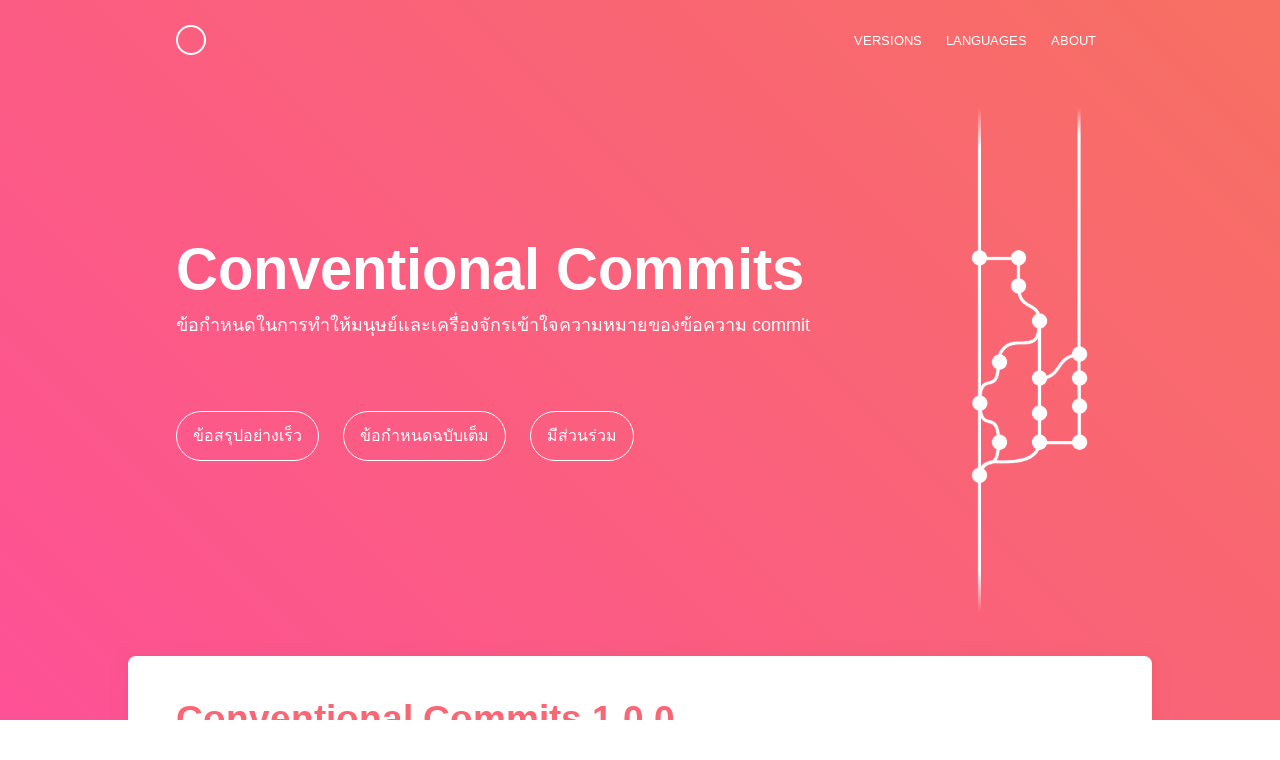

--- FILE ---
content_type: text/html; charset=UTF-8
request_url: https://www.conventionalcommits.org/th/v1.0.0/?ref=snappytux.com
body_size: 7940
content:
<!DOCTYPE html>
<html class=""><head>
  
  <script async src="https://www.googletagmanager.com/gtag/js?id=UA-2173276-5"></script>
  <script>
    window.dataLayer = window.dataLayer || [];
    function gtag(){dataLayer.push(arguments);}
    gtag('js', new Date());

    gtag('config', 'UA-2173276-5');
  </script>
  
  <link rel="stylesheet" href="/css/style.css">

  <title>Conventional Commits</title>
  <meta name="description" content="ข้อกำหนดในการทำให้มนุษย์และเครื่องจักรเข้าใจความหมายของข้อความ commit"/>
  <meta name="viewport" content="width=device-width,minimum-scale=1,initial-scale=1,maximum-scale=1,user-scalable=no">

  
  <meta name="twitter:card" content="ข้อกำหนดในการทำให้มนุษย์และเครื่องจักรเข้าใจความหมายของข้อความ commit">
  <meta name="twitter:title" content="Conventional Commits">
  <meta name="twitter:description" content="ข้อกำหนดในการทำให้มนุษย์และเครื่องจักรเข้าใจความหมายของข้อความ commit">

  
  <meta property="og:title" content="Conventional Commits"/>
  <meta property="og:type" content="article"/>
  <meta property="og:url" content="/th/v1.0.0/"/>
  <meta property="og:description" content="ข้อกำหนดในการทำให้มนุษย์และเครื่องจักรเข้าใจความหมายของข้อความ commit"/>
  <meta property="og:site_name" content="Conventional Commits"/>
</head>
<body class="conventional-commits--loading"><header class="header">
  <div class="container">
    <a href="/">
      <div class="logo"></div>
    </a>
    <ul class="header__menu">
      <li class="header__menu-item dropdown">
        <button class="dropdown__label">Versions</button>
        <ul class="dropdown__options">
          
          <li class="dropdown__option"><a href="/th/v1.0.0">v1.0.0</a></li>
          
        </ul>
      </li>
      <li class="header__menu-item dropdown">
        <button class="dropdown__label">Languages</button>
        <ul class="dropdown__options">
          
          <li class="dropdown__option"><a href="/en/">English</a></li>
          
          <li class="dropdown__option"><a href="/it/">Italian</a></li>
          
          <li class="dropdown__option"><a href="/pl/">Polish</a></li>
          
          <li class="dropdown__option"><a href="/zh-hans/">简体中文</a></li>
          
          <li class="dropdown__option"><a href="/zh-hant/">繁體中文</a></li>
          
          <li class="dropdown__option"><a href="/es/">Spanish</a></li>
          
          <li class="dropdown__option"><a href="/ru/">Русский</a></li>
          
          <li class="dropdown__option"><a href="/ja/">日本語</a></li>
          
          <li class="dropdown__option"><a href="/fr/">Français</a></li>
          
          <li class="dropdown__option"><a href="/ko/">한국어</a></li>
          
          <li class="dropdown__option"><a href="/pt-br/">Português Brasileiro</a></li>
          
          <li class="dropdown__option"><a href="/id/">Indonesia</a></li>
          
          <li class="dropdown__option"><a href="/hy/">Հայերեն</a></li>
          
          <li class="dropdown__option"><a href="/de/">Deutsch</a></li>
          
          <li class="dropdown__option"><a href="/th/">ไทย</a></li>
          
          <li class="dropdown__option"><a href="/uk/">Ukrainian - Українська</a></li>
          
          <li class="dropdown__option"><a href="/be/">Belarusian - Беларуская</a></li>
          
          <li class="dropdown__option"><a href="/tr/">Türkçe</a></li>
          
          <li class="dropdown__option"><a href="/nl/">Nederlands</a></li>
          
          <li class="dropdown__option"><a href="/ta/">Tamil - தமிழ்</a></li>
          
          <li class="dropdown__option"><a href="/ml/">Malayalam - മലയാളം</a></li>
          
          <li class="dropdown__option"><a href="/ro/">Romanian</a></li>
          
          <li class="dropdown__option"><a href="/bn/">বাংলা (Bengali)</a></li>
          
          <li class="dropdown__option"><a href="/uz/">Uzbek (O&#39;zbekcha)</a></li>
          
          <li class="dropdown__option"><a href="/ar/">العربية</a></li>
          
          <li class="dropdown__option"><a href="/pr/">فارسی</a></li>
          
        </ul>
      </li>
      <li class="header__menu-item dropdown">
        <button class="dropdown__label">
          <a href="/en/about" class="no-style-a">About</a>
        </button>
      </li>
    </ul>
  </div>
</header>
<section class="welcome">
  <div class="container">
    <h1 class="welcome__title">Conventional Commits</h1>
    <p class="welcome__description">ข้อกำหนดในการทำให้มนุษย์และเครื่องจักรเข้าใจความหมายของข้อความ commit</p>
    
    <div class="welcome__actions">
      
      <a class="welcome__action" href="#%e0%b8%82%e0%b9%89%e0%b8%ad%e0%b8%aa%e0%b8%a3%e0%b8%b8%e0%b8%9b">ข้อสรุปอย่างเร็ว</a>
      
      <a class="welcome__action" href="#%e0%b8%82%e0%b9%89%e0%b8%ad%e0%b8%81%e0%b8%b3%e0%b8%ab%e0%b8%99%e0%b8%94">ข้อกำหนดฉบับเต็ม</a>
      
      <a class="welcome__action" href="https://github.com/conventional-commits/conventionalcommits.org">มีส่วนร่วม</a>
      
    </div>
    
    <figure class="welcome__image ">
      <img src='/img/git-flow--welcome.png'>
    </figure>
  </div>
</section>
<main>
  <article class="container markdown-body">
    <h1 id="conventional-commits-100">Conventional Commits 1.0.0</h1>
<h2 id="ขอสรป">ข้อสรุป</h2>
<p>ข้อกำหนดของ Conventional Commits คือข้อตกลงอย่างง่ายที่สร้างขึ้นสำหรับข้อความที่ commit
ข้อกำหนดนี้จะรวมข้อกำหนดในการสร้างข้อความในการ commit อย่างชัดเจน
ซึ่งจะช่วยให้สามารถเขียนชุดเครื่องมืออัตโนมัติต่อยอดได้ง่ายขึ้น
ข้อตกลงนี้จะใช้รูปแบบเดียวกับ <a href="http://semver.org">SemVer</a>
โดยมีการอธิบายถึงฟีเจอร์ การแก้ไขต่าง ๆ และการเปลี่ยนแปลงที่ขัดต่อเวอร์ชั่นก่อนหน้าลงไปในข้อความที่ commit</p>
<p>ข้อความที่ commit ควรจะมีโครงสร้างตามนี้</p>
<hr>
<pre><code>&lt;ชนิด&gt;[ละได้ ขอบเขต]: &lt;รายละเอียด&gt;

[ละได้ เนื้อหา]

[ละได้ ข้อความลงท้าย]
</code></pre><hr>
<p><!-- raw HTML omitted -->
โดย commit จะมีหน่วยโครงสร้างย่อย ๆ ตามนี้ เพื่อใช้ในการสื่อสารถึงความตั้งใจให้กับคนที่นำไลบรารี่ของคุณไปใช้งาน</p>
<ol>
<li><strong>fix:</strong> commit ที่มี <em>ชนิด</em> <code>fix</code> หมายถึงมีการแก้ไขบักในโค้ดของคุณ (จะสอดคล้องกับ <a href="http://semver.org/#summary"><code>PATCH</code></a> ใน Semantic Versioning)</li>
<li><strong>feat:</strong> commit ที่มี <em>ชนิด</em> <code>feat</code> หมายถึงมีการเพิ่มฟีเจอร์ใหม่เข้าไปในโค้ด (จะสอดคล้องกับ <a href="http://semver.org/#summary"><code>MINOR</code></a> ใน Semantic Versioning)</li>
<li><strong>BREAKING CHANGE:</strong> commit ที่ลงท้ายด้วย <code>BREAKING CHANGE:</code> ในข้อความลงท้าย หรือ ต่อท้ายด้วย <code>!</code> หลังจาก type หรือ scope จะหมายถึงมีการเพิ่มการเปลี่ยนแปลงที่กระทบกับ API เดิม (จะสอดคล้องกับ <a href="http://semver.org/#summary"><code>MAJOR</code></a> ใน Semantic Versioning)
โดยที่ BREAKING CHANGE สามารถเป็นส่วนหนึ่งของ commit <em>ชนิด</em> ไหนก็ได้</li>
<li><em>ชนิด</em> อื่น ๆ ที่ไม่ใช่ <code>fix:</code> and <code>feat:</code> สามารถใช้ได้เช่นกัน เช่น <a href="https://github.com/conventional-changelog/commitlint/tree/master/%40commitlint/config-conventional">@commitlint/config-conventional</a> (อ้างอิงจาก <a href="https://github.com/angular/angular/blob/22b96b9/CONTRIBUTING.md#-commit-message-guidelines">ข้อตกลงของ Angular</a>) ได้แนะนำชนิด <code>build:</code>, <code>chore:</code>,
<code>ci:</code>, <code>docs:</code>, <code>style:</code>, <code>refactor:</code>, <code>perf:</code>, <code>test:</code> และอื่น ๆ</li>
<li><em>ข้อความลงท้าย</em> ที่นอกเหนือจาก <code>BREAKING CHANGE: &lt;รายละเอียด&gt;</code> สามารถใช้ได้ และเขียนตามข้อตกลงเดียวกันกับ
<a href="https://git-scm.com/docs/git-interpret-trailers">git trailer format</a></li>
</ol>
<p>ชนิดอื่น ๆ เพิ่มเติมไม่ได้อยู่ในขอบเขตตามข้อกำหนดของ Conventional Commits นี้ และไม่ได้มีผลกระทบอะไรใน Semantic Versioning (ถ้าไม่ได้ระบุใน BREAKING CHANGE)
<!-- raw HTML omitted --><!-- raw HTML omitted -->
ขอบเขตอาจจะถูกระบุไปกับชนิดของ commit เพื่อบอกข้อมูลของบริบทเพิ่มเติม โดยจะระบุอยู่ในเครื่องหมายวงเล็บ เช่น <code>feat(parser): add ability to parse arrays</code></p>
<h2 id="ตวอยาง">ตัวอย่าง</h2>
<h3 id="ขอความ-commit-ทมการระบรายละเอยด-และลงทายดวย-breaking-change-ในขอความลงทาย">ข้อความ commit ที่มีการระบุรายละเอียด และลงท้ายด้วย breaking change ในข้อความลงท้าย</h3>
<pre><code>feat: allow provided config object to extend other configs

BREAKING CHANGE: `extends` key in config file is now used for extending other config files
</code></pre><h3 id="ขอความ-commit-ทม--เพอบงบอก-breaking-change">ข้อความ commit ที่มี <code>!</code> เพื่อบ่งบอก breaking change</h3>
<pre><code>feat!: send an email to the customer when a product is shipped
</code></pre><h3 id="ขอความ-commit-ทระบขอบเขต-และม--เพอบงบอก-breaking-change">ข้อความ commit ที่ระบุขอบเขต และมี <code>!</code> เพื่อบ่งบอก breaking change</h3>
<pre><code>feat(api)!: send an email to the customer when a product is shipped
</code></pre><h3 id="ขอความ-commit-ทมทง--และ-breaking-change-ลงทาย">ข้อความ commit ที่มีทั้ง <code>!</code> และ BREAKING CHANGE ลงท้าย</h3>
<pre><code>chore!: drop support for Node 6

BREAKING CHANGE: use JavaScript features not available in Node 6.
</code></pre><h3 id="ขอความ-commit-ทไมมเนอหา">ข้อความ commit ที่ไม่มีเนื้อหา</h3>
<pre><code>docs: correct spelling of CHANGELOG
</code></pre><h3 id="ขอความ-commit-ทระบขอบเขต">ข้อความ commit ที่ระบุขอบเขต</h3>
<pre><code>feat(lang): add polish language
</code></pre><h3 id="ขอความ-commit-ทมเนอหาหลายยอหนา-และมขอความลงทายหลายขอความ">ข้อความ commit ที่มีเนื้อหาหลายย่อหน้า และมีข้อความลงท้ายหลายข้อความ</h3>
<pre><code>fix: prevent racing of requests

Introduce a request id and a reference to latest request. Dismiss
incoming responses other than from latest request.

Remove timeouts which were used to mitigate the racing issue but are
obsolete now.

Reviewed-by: Z
Refs: #123
</code></pre><h2 id="ขอกำหนด">ข้อกำหนด</h2>
<p>คำสำคัญ “MUST”, “MUST NOT”, “REQUIRED”, “SHALL”, “SHALL NOT”, “SHOULD”, “SHOULD NOT”, “RECOMMENDED”, “MAY”, และ “OPTIONAL” ในเอกสารฉบับนี้จะถูกแปลตามที่อธิบายไว้ใน <a href="https://www.ietf.org/rfc/rfc2119.txt">RFC 2119</a></p>
<ol>
<li>ข้อความ commit จะต้องขึ้นต้นด้วย ชนิด ซึ่งประกอบด้วยคำนาม <code>feat</code>, <code>fix</code>, ฯลฯ และตามด้วยขอบเขตซึ่งอาจจะละไว้ได้ และตามด้วย <code>!</code> ซึ่งอาจจะละไว้ได้ และเครื่องหมายโคล่อน (:) และเว้นวรรค</li>
<li>ชนิด <code>feat</code> จะถูกใช้เมื่อใน commit นั้นมีการเพิ่มฟีเจอร์ใหม่เข้าไปในแอพพลิเคชั่น หรือไลบรารี่ของคุณ</li>
<li>ชนิด <code>fix</code> จะถูกใช้เมื่อ commit นั้นเป็นการแก้ไขบักสำหรับแอพพลิเคชั่นของคุณ</li>
<li>ขอบเขตอาจจะถูกเขียนหลังจากชนิด โดยขอบเขตจะต้องอธิบายได้ถูกส่วนของโค้ด และอยู่ภายใต้วงเล็บ เช่น <code>fix(parser):</code></li>
<li>คำอธิบายจะต้องอยู่ต่อจากเครื่องหมายโคล่อนและเว้นวรรคที่อยู่หลังจากชนิดและขอบเขตในตอนแรกทันที
คำอธิบายจะเป็นข้อความสรุปอย่างสั้นสำหรับการเปลี่ยนแปลงของโค้ด เช่น <em>fix: array parsing issue when multiple spaces were contained in string</em></li>
<li>เนื้อหา commit ที่ยาวกว่าสามารถใส่เพิ่มหลังจากข้อความ commit แบบสั้นแล้วได้ โดยให้ใส่ข้อมูลในบริบทเพิ่มเติมที่เกี่ยวข้องกับความเปลี่ยนแปลงของโค้ด โดยเนื้อหานี้จะต้องเริ่มด้วยการเว้นบรรทัดว่างหนึ่งบรรทัดหลังจากรายละเอียดของ commit ในบรรทัดแรก</li>
<li>เนื้อหา commit ใส่ได้ตามอิสระ และอาจจะมีหลายย่อหน้าก็ได้</li>
<li>ข้อความลงท้ายอาจจะมีมากกว่าหนึ่ง และจะต้องอยู่หลังจากเนื้อหาโดยการเว้นบรรทัดว่างหนึ่งบรรทัด โดยข้อความลงท้ายแต่ละข้อความจะต้องประกอบด้วย กลุ่มคำ และตามด้วย <code>:&lt;เว้นวรรค&gt;</code> หรือ <code>&lt;เว้นวรรค&gt;#</code> เป็นตัวคั่น และตามด้วยข้อความ (ส่วนนี้ได้แรงบันดาลใจมาจาก
<a href="https://git-scm.com/docs/git-interpret-trailers">git trailer convention</a>)</li>
<li>กลุ่มคำในข้อความลงท้ายจะต้องใช้ <code>-</code> แทนช่องว่าง เช่น <code>Acked-by</code> (ซึ่งจะช่วยแยกแยะส่วนที่เป็นข้อความลงท้ายกับเนื้อหาที่มีหลายย่อหน้าออกจากกัน) ข้อยกเว้นเดียวคือ <code>BREAKING CHANGE</code> ซึ่งอาจจะถูกใช้เป็นกลุ่มคำได้เช่นกัน</li>
<li>ข้อความในข้อความลงท้ายอาจจะมีเว้นวรรค และมีการขึ้นบรรทัดใหม่ก็ได้ การแยกข้อความลงท้ายหนึ่งข้อความจะสิ้นสุดเมื่อเจอกลุ่มคำและตัวคั่นในข้อความลงท้ายถัดไป</li>
<li>การเปลี่ยนแปลงที่มีผลกระทบจะต้องมีการบ่งชี้ให้เห็นในส่วนของชนิด หรือขอบเขตในตอนต้น หรือเป็นส่วนหนึ่งของข้อความลงท้าย</li>
<li>ถ้าการเปลี่ยนแปลงที่มีผลกระทบเป็นส่วนหนึ่งของข้อความลงท้าย การเปลี่ยนแปลงนั้นจะต้องขึ้นต้นด้วยคำว่า BREAKING CHANGE (ตัวอักษรตัวใหญ่ทั้งหมด) และตามด้วยเครื่องหมายโคลอน <code>:</code> เว้นวรรค และรายละเอียด เช่น
<em>BREAKING CHANGE: environment variables now take precedence over config files</em></li>
<li>ถ้าการเปลี่ยนแปลงที่มีผลกระทบเป็นส่วนหนึ่งของชนิดหรือขอบเขตในตอนต้น จะต้องใส่ <code>!</code> ต่อท้ายทันที ก่อนเครื่องหมายโคลอน <code>:</code> และเมื่อใช้ <code>!</code> อาจจะไม่ต้องใส่ <code>BREAKING CHANGE:</code> ในข้อความลงท้ายก็ได้ และรายละเอียดของ commit จะถูกใช้เพื่ออธิบายถึงสิ่งที่กระทบนั้น ๆ</li>
<li>ชนิดของ commit อื่น ๆ นอกเหนือจาก <code>feat</code> และ <code>fix</code> อาจจะถูกใช้ในข้อความ commit ได้ เช่น <em>docs: updated ref docs.</em></li>
<li>ส่วนประกอบอื่น ๆ ใน Conventional Commits จะไม่ไม่ให้ความสำคัญกับตัวอักษรใหญ่หรือเล็ก ยกเว้นแต่คำว่า BREAKING CHANGE ซึ่งจะต้องเป็นตัวใหญ่เสมอ</li>
<li>BREAKING-CHANGE จะมีความหมายเดียวกันกับ BREAKING CHANGE เมื่อถูกใช้เป็นกลุ่มคำในข้อความลงท้าย</li>
</ol>
<h2 id="ทำไมถงควรใช-conventional-commits">ทำไมถึงควรใช้ Conventional Commits</h2>
<ul>
<li>ใช้ในการสร้าง CHANGELOG โดยอัตโนมัติ</li>
<li>ใช้ช่วยในการตัดสินใจในการปรับเวอร์ชั่นตาม semantic version โดยอัตโนมัติ (โดยดูจากชนิดของ commit ที่บันทึก)</li>
<li>ใช้สื่อสารถึงธรรมชาติของการเปลี่ยนแปลงให้กับเพื่อนร่วมทีม สาธารณะ และผู้ที่เกี่ยวข้องอื่น ๆ</li>
<li>ใช้เริ่มกระบวนการ build และการเผยแพร่สู่สาธารณะ</li>
<li>ช่วยให้ผู้ที่จะมีส่วนร่วมในโปรเจกต์ทำงานได้ง่ายขึ้นโดยช่วยให้พวกเขาสามารถดูข้อความ commit ย้อนหลังแบบมีโครงสร้างได้</li>
</ul>
<h2 id="คำถามทพบบอย">คำถามที่พบบ่อย</h2>
<h3 id="ฉนจะจดการกบขอความ-commit-ในชวงเรมตนของการพฒนาไดอยางไร">ฉันจะจัดการกับข้อความ commit ในช่วงเริ่มต้นของการพัฒนาได้อย่างไร?</h3>
<p>เราแนะนำให้คุณทำเหมือนกับคุณได้รีลีสผลิตภัณฑ์ของคุณแล้ว โดยปกติ <em>บางคน</em> ถึงแม้จะหมายถึงเพื่อนร่วมทีมพัฒนาซอฟต์แวร์ของคุณก็ตาม มาใช้ซอฟต์แวร์ของคุณ เขาก็อยากที่จะรู้ว่าส่วนไหนถูกแก้ไขแล้ว ส่วนไหนที่มีการเปลี่ยนแปลง และรายละเอียดส่วนอื่น ๆ</p>
<h3 id="ชนดของ-commit-ควรจะเปนตวใหญ-หรอตวเลก">ชนิดของ commit ควรจะเป็นตัวใหญ่ หรือตัวเล็ก?</h3>
<p>จะเป็นตัวใหญ่หรือตัวเล็กก็ได้ แต่มันจะเยี่ยมมากถ้ามันสอดคล้องกันทั้งหมด</p>
<h3 id="ฉนควรจะทำอยางไรถา-commit-นนเปนไปไดมากกวาหนงชนด">ฉันควรจะทำอย่างไรถ้า commit นั้นเป็นไปได้มากกว่าหนึ่งชนิด​?</h3>
<p>กลับไปแก้ไขและพยายามแบ่งออกให้เป็นหลาย commit เท่าที่จะเป็นไปได้ ประโยชน์ส่วนหนึ่งของ Conventional Commits คือการที่มันช่วยให้เราสามารถจัดการกับ commit และ PR ได้ดีกว่าเดิม</p>
<h3 id="นมนจะไมทำใหการพฒนาและรอบการทำงานชาลงกวาเดมหรอ">นี่มันจะไม่ทำให้การพัฒนาและรอบการทำงานช้าลงกว่าเดิมหรือ?</h3>
<p>มันทำให้การทำงานแบบไม่มีการจัดการช้าลง แต่มันจะช่วยให้คุณทำงานได้เร็วขึ้นในระยะยาวกับหลาย ๆ โปรเจกต์ที่มีส่วนร่วมจากหลาย ๆ คน</p>
<h3 id="conventional-commits-จะทำใหนกพฒนาจำกดจำนวนของชนดทพวกเขาทำเพราะจะทำใหพวกเขาตดอยกบชนดทมอยหรอไม">Conventional Commits จะทำให้นักพัฒนาจำกัดจำนวนของชนิดที่พวกเขาทำเพราะจะทำให้พวกเขาติดอยู่กับชนิดที่มีอยู่หรือไม่?</h3>
<p>Conventional Commits สนับสนุนเราให้สามารถสร้างชนิดได้มากกว่านั้น เช่น fixes นอกจากนั้นแล้ว ความยืดหยุ่นของ Conventional Commits ยังอนุญาตให้ทีมของคุณสร้างชนิดของพวกเขาขึ้นมาเอง และปรับเปลี่ยนมันได้ตลอดเวลาอีกด้วย</p>
<h3 id="นเกยวของกบ-semver-อยางไร">นี่เกี่ยวข้องกับ SemVer อย่างไร?</h3>
<p>commit ที่มีชนิดเป็น <code>fix</code> จะถูกมองเป็น <code>PATCH</code> ใน release ส่วน commit ชนิดที่เป็น <code>feat</code> จะถูกมองเป็น <code>MINOR</code> release และ commits ที่เป็น <code>BREAKING CHANGE</code> ไม่ว่าจะเป็นชนิดใดก็ตาม จะถูกมองเป็น <code>MAJOR</code> release</p>
<h3 id="ฉนควรจะใสเวอรชนของสวนขยายใหกบขอกำหนดของ-conventional-commits-อยางไร-เชน-jameswomackconventional-commit-spec">ฉันควรจะใส่เวอร์ชั่นของส่วนขยายให้กับข้อกำหนดของ Conventional Commits อย่างไร เช่น <code>@jameswomack/conventional-commit-spec</code>?</h3>
<p>เราแนะนำให้ใช้ SemVer ในการที่จะรีลีสส่วนขยายของคุณให้กับข้อกำหนดนี้ (และสนับสนุนให้คุณสร้างส่วนขยายนี้ด้วย!)</p>
<h3 id="ฉนจะทำอยางไรถาฉนใสชนดของ-commit-ผดโดยไมไดตงใจ">ฉันจะทำอย่างไรถ้าฉันใส่ชนิดของ commit ผิดโดยไม่ได้ตั้งใจ?</h3>
<h4 id="เมอคณใชชนดทเปนสวนหนงในขอตกลง-แตผดชนด-เชน-ใช-fix-แทนทจะเปน-feat">เมื่อคุณใช้ชนิดที่เป็นส่วนหนึ่งในข้อตกลง แต่ผิดชนิด เช่น ใช้ <code>fix</code> แทนที่จะเป็น <code>feat</code></h4>
<p>ก่อนที่จะรวม หรือรีลีสความผิดพลาดนั้น เราแนะนำให้ใช้ <code>git rebase -i</code> เพื่อแก้ไขข้อความใน commit ย้อนหลัง แต่ถ้าทำหลังจากที่รีลีสไปแล้ว การแก้ไขจะแตกต่างกันไปขึ้นอยู่กับเครื่องมือและวิธีการที่คุณใช้</p>
<h4 id="เมอคณใชชนดท-ไมได-เปนสวนหนงในขอตกลง-เชน-ใช-feet-แทนทจะเปน-feat">เมื่อคุณใช้ชนิดที่ <em>ไม่ได้</em> เป็นส่วนหนึ่งในข้อตกลง เช่น ใช้ <code>feet</code> แทนที่จะเป็น <code>feat</code></h4>
<p>ในสถานการณ์ที่แย่ที่สุด มันไม่ใช่วันสิ้นโลกถ้าคุณจะใส่ commit ที่ไม่สอดคล้องกับข้อกำหนดของ Conventional Commits มันมีความหมายง่าย ๆ คือ commit นั้นจะถูกมองข้ามไปถ้าใช้เครื่องมือที่อ้างอิงตามข้อกำหนดนี้เท่านั้นเอง</p>
<h3 id="คนทมสวนรวมในโปรเจกตทงหมดจะตองใชขอกำหนดของ-conventional-commits-นหรอไม">คนที่มีส่วนร่วมในโปรเจกต์ทั้งหมดจะต้องใช้ข้อกำหนดของ Conventional Commits นี้หรือไม่?</h3>
<p>ไม่! ถ้าคุณใช้ลำดับการทำงานแบบที่ต้องยุบรวม commit บน Git คนที่เป็นผู้ดูแลจะสามารถจัดการกับข้อความ commit ในขณะที่รวม commit เข้ามาโดยที่ไม่เป็นภาระกับผู้ที่ไม่ค่อยได้ commit
ลำดับการทำงานโดยทั่วไปสำหรับแบบนี้คือต้องทำให้ระบบ git ของคุณทำการยุบรวม commit ที่มาจาก pull request โดยอัตโนมัติ และแนะนำฟอร์มให้กับผู้ดูแลเพื่อใส่ข้อความ commit ที่เหมาะสมในการรวม commit เข้ามา</p>
<h3 id="conventional-commits-จะจดการกบการยอนกลบ-commit-ไดอยางไร">Conventional Commits จะจัดการกับการย้อนกลับ commit ได้อย่างไร?</h3>
<p>การย้อนกลับโค้ดอาจจะซับซ้อนได้: คุณกำลังย้อนกลับหลาย ๆ commit หรือไม่? ถ้าคุณกำลังย้อนกลับฟีเจอร์ ในการรีลีสซอฟต์แวร์ครั้งถัดไปจะกลายเป็นเพียงการ patch หรือไม่?</p>
<p>Conventional Commits ไม่ได้บอกถึงวิธีการอย่างชัดเจนว่าจะต้องทำอย่างไรเมื่อเกิดการย้อนกลับ แต่เราปล่อยให้เป็นการจัดการของนักพัฒนาเครื่องมือเป็นผู้ใช้ความยืดหยุ่นของ <em>ชนิด</em> และ <em>ข้อความลงท้าย</em> ในการพัฒนาตรรกะในการจัดการการย้อนกลับ</p>
<p>คำแนะนำหนึ่งคือการใช้ชนิด <code>revert</code> และข้อความลงท้ายที่มีการอ้างถึงหมายเลข commit ที่จะถูกย้อนกลับ</p>
<pre><code>revert: let us never again speak of the noodle incident

Refs: 676104e, a215868
</code></pre>
  </article>
</main><footer class="footer">
  <div class="container">
    
    <div class="footer__license">
      
      <p>License</p>
      
      
      <a href="https://creativecommons.org/licenses/by/3.0/" target="_blank">Creative Commons - CC BY 3.0</a>
      
    </div>
    <a href="https://www.netlify.com">
      <img src="https://www.netlify.com/img/global/badges/netlify-light.svg"/>
    </a>
    
    <div class="footer__logos">
      
      
      <a class="footer__logo" href="https://github.com/conventional-commits/conventionalcommits.org"><svg class="github" viewBox="0 0 128 128">
  <path
    fill-rule="evenodd"
    clip-rule="evenodd"
    d="M64 5.103c-33.347 0-60.388 27.035-60.388 60.388 0 26.682 17.303 49.317 41.297 57.303 3.017.56 4.125-1.31 4.125-2.905 0-1.44-.056-6.197-.082-11.243-16.8 3.653-20.345-7.125-20.345-7.125-2.747-6.98-6.705-8.836-6.705-8.836-5.48-3.748.413-3.67.413-3.67 6.063.425 9.257 6.223 9.257 6.223 5.386 9.23 14.127 6.562 17.573 5.02.542-3.903 2.107-6.568 3.834-8.076-13.413-1.525-27.514-6.704-27.514-29.843 0-6.593 2.36-11.98 6.223-16.21-.628-1.52-2.695-7.662.584-15.98 0 0 5.07-1.623 16.61 6.19C53.7 35 58.867 34.327 64 34.304c5.13.023 10.3.694 15.127 2.033 11.526-7.813 16.59-6.19 16.59-6.19 3.287 8.317 1.22 14.46.593 15.98 3.872 4.23 6.215 9.617 6.215 16.21 0 23.194-14.127 28.3-27.574 29.796 2.167 1.874 4.097 5.55 4.097 11.183 0 8.08-.07 14.583-.07 16.572 0 1.607 1.088 3.49 4.148 2.897 23.98-7.994 41.263-30.622 41.263-57.294C124.388 32.14 97.35 5.104 64 5.104z"></path>
  <path
    d="M26.484 91.806c-.133.3-.605.39-1.035.185-.44-.196-.685-.605-.543-.906.13-.31.603-.395 1.04-.188.44.197.69.61.537.91zm-.743-.55M28.93 94.535c-.287.267-.85.143-1.232-.28-.396-.42-.47-.983-.177-1.254.298-.266.844-.14 1.24.28.394.426.472.984.17 1.255zm-.575-.618M31.312 98.012c-.37.258-.976.017-1.35-.52-.37-.538-.37-1.183.01-1.44.373-.258.97-.025 1.35.507.368.545.368 1.19-.01 1.452zm0 0M34.573 101.373c-.33.365-1.036.267-1.552-.23-.527-.487-.674-1.18-.343-1.544.336-.366 1.045-.264 1.564.23.527.486.686 1.18.333 1.543zm0 0M39.073 103.324c-.147.473-.825.688-1.51.486-.683-.207-1.13-.76-.99-1.238.14-.477.823-.7 1.512-.485.683.206 1.13.756.988 1.237zm0 0M44.016 103.685c.017.498-.563.91-1.28.92-.723.017-1.308-.387-1.315-.877 0-.503.568-.91 1.29-.924.717-.013 1.306.387 1.306.88zm0 0M48.614 102.903c.086.485-.413.984-1.126 1.117-.7.13-1.35-.172-1.44-.653-.086-.498.422-.997 1.122-1.126.714-.123 1.354.17 1.444.663zm0 0"></path>
</svg>
</a>
      
      
    </div>
  </div>
</footer>
<script src="/js/bundle.js"></script>
</body>
</html>


--- FILE ---
content_type: text/css; charset=UTF-8
request_url: https://www.conventionalcommits.org/css/style.css
body_size: 4716
content:
*{-webkit-font-smoothing:antialiased;-moz-osx-font-smoothing:grayscale;-webkit-tap-highlight-color:rgba(0,0,0,0);box-sizing:border-box;margin:0;padding:0}body{font:16px Helvetica,sans-serif;min-height:100vh;position:relative}html.rtl .content,html.rtl body{direction:rtl;text-align:right}.container{margin-left:auto;margin-right:auto;max-width:1024px;padding-left:24px;padding-right:24px;width:100%}article,main{background-color:#fff}article{border-radius:8px;box-shadow:0 2px 10px 0 rgba(0,0,0,.03),0 2px 20px 10px rgba(0,0,0,.02);min-height:50vh;padding-bottom:24px;padding-top:24px;transform:translateY(-64px)}@media (min-width:1024px){.container{padding-left:48px;padding-right:48px}article{padding-bottom:40px;padding-top:40px}}.no-style-a{color:#fff;text-decoration:none}.header{left:0;position:absolute;top:12px;width:100%;z-index:10}.header .container{align-items:center;display:flex;font-size:.8em;font-weight:700;height:56px;justify-content:space-between;text-transform:uppercase}.header .logo{background-color:transparent;border:2px solid #fff;border-radius:50%;height:30px;width:30px}.header__menu{color:#fff;display:flex;list-style:none;margin-left:16px}.header__menu-item{margin-right:8px}.header__menu-item:last-child{margin-right:0}@media (max-width:349px){.header .container{align-items:flex-start;height:auto;margin-top:8px}.header__menu{align-items:flex-end;flex-direction:column;justify-content:flex-end;margin-top:-8px}.header__menu-item{margin-right:0}}.footer{margin:8px 0 72px}.footer .container{align-items:center;display:flex}.footer__license{margin-right:auto}.footer__license a{color:inherit;font-size:.7em;text-decoration:none}.footer__license a:hover{text-decoration:underline}.footer__logos{margin-left:auto}.footer__logo{display:flex}.footer .github{height:24px;width:24px}.welcome{background:#fe5196;background:linear-gradient(45deg,#fe5196,#f77062);position:relative;z-index:0}.welcome .container{height:100vh}.welcome .container,.welcome .mini_container{color:#fff;display:flex;flex-direction:column;justify-content:center;min-height:450px;position:relative;z-index:2}.welcome .mini_container{margin-left:auto;margin-right:auto;max-width:1024px;padding-left:24px;padding-right:24px;width:100%}.welcome__title{font-size:2.6em;margin-bottom:8px}@media (max-width:349px){.welcome__title{word-break:break-all}}@media (min-width:1024px){.welcome__title{font-size:3.6em;width:85%}}.welcome__description{font-size:18px;width:100%}@media (min-width:1024px){.welcome__description{width:80%}}.welcome__actions{display:flex;flex-wrap:wrap;margin-top:72px}.welcome__action{border:1px solid #fff;border-radius:50px;color:#fff;line-height:1.5;margin-bottom:24px;margin-right:24px;min-width:-moz-fit-content;min-width:fit-content;padding:12px 16px;text-decoration:none;transition:background-color .3s ease,color .3s ease}.welcome__action:hover{background-color:#fff;color:#666}.welcome__image{display:none}@media (min-width:1024px){.welcome__image{align-items:center;display:flex;height:70%;justify-content:center;overflow:hidden;position:absolute;right:0;top:50%;transform:translateY(-50%);width:24%;z-index:-1}.welcome__image img{display:block;margin:auto;max-height:100%;max-width:200px}.rtl__image{left:0;right:auto!important}}@keyframes show{0%{opacity:0;transform:translate(-50%);visibility:hidden}to{opacity:1;transform:translate(-50%,8px);visibility:visible}}@keyframes hide{0%{opacity:1;transform:translate(-50%,8px);visibility:visible}to{opacity:0;transform:translate(-50%);visibility:hidden}}.dropdown{position:relative}.dropdown__label{-webkit-appearance:none;-moz-appearance:none;appearance:none;background-color:transparent;border:none;border-radius:4px;color:inherit;display:block;font-size:inherit;outline:none;padding:12px 8px;text-align:center;text-decoration:inherit;text-transform:inherit;width:100%}.dropdown__label:after{background-color:transparent;content:"";display:none;height:12px;left:0;position:absolute;top:100%;width:100%}.dropdown__options{animation:hide .2s ease forwards;background-color:#fff;border-radius:4px;box-shadow:0 2px 10px 0 rgba(0,0,0,.03),0 2px 20px 10px rgba(0,0,0,.02);font-size:13px;left:50%;list-style:none;max-height:50vh;min-width:110px;overflow:auto;position:absolute;top:100%;transform:translate(-50%);visibility:visible;z-index:1}@media (max-width:349px){.dropdown__options{top:75%}}.dropdown__options:before{border-color:transparent transparent #fff;border-style:solid;border-width:0 10px 5px;content:"";height:0;left:50%;position:absolute;top:0;transform:translate(-50%,-100%);width:0}.dropdown__option a{border-bottom:1px solid rgba(0,0,0,.04);color:rgba(0,0,0,.6);display:block;font-weight:400;padding:12px 16px;text-decoration:none;text-transform:none;transition:background-color .3s ease,color .3s ease}.dropdown__option a:focus,.dropdown__option a:hover{background-color:rgba(0,0,0,.025);color:#fe5196}.dropdown__option:last-child a{border-bottom:none}.dropdown:focus .dropdown__label:after,.dropdown:focus .dropdown__options,.dropdown:hover .dropdown__label:after,.dropdown:hover .dropdown__options{display:block}.dropdown:focus .dropdown__options,.dropdown:hover .dropdown__options{animation:show .4s ease forwards}.banner-image{background:linear-gradient(14deg,#fe5196,#f77062);border-radius:4px;box-shadow:0 2px 10px 0 rgba(0,0,0,.03),0 2px 20px 10px rgba(0,0,0,.02);margin:48px 0;width:100%}.banner-image img.banner-image__picture{background-color:transparent;display:block;margin:auto;max-height:300px;min-height:100px;-o-object-fit:contain;object-fit:contain;width:100%}main article.markdown-body h1{font-size:2.3em}main article.markdown-body a,main article.markdown-body h1,main article.markdown-body h2,main article.markdown-body h3,main article.markdown-body h4,main article.markdown-body h5,main article.markdown-body h6{color:#fa6673;font-weight:700}main article.markdown-body a.anchorjs-link:hover{text-decoration:none}.conventional-commits--loading .dropdown__options{box-shadow:none!important;height:0!important}@font-face{font-family:octicons-link;src:url([data-uri]) format("woff")}.markdown-body{-ms-text-size-adjust:100%;-webkit-text-size-adjust:100%;word-wrap:break-word;color:#24292e;font-family:-apple-system,BlinkMacSystemFont,Segoe UI,Helvetica,Arial,sans-serif,Apple Color Emoji,Segoe UI Emoji,Segoe UI Symbol;font-size:16px;line-height:1.5}.markdown-body .pl-c{color:#6a737d}.markdown-body .pl-c1,.markdown-body .pl-s .pl-v{color:#005cc5}.markdown-body .pl-e,.markdown-body .pl-en{color:#6f42c1}.markdown-body .pl-s .pl-s1,.markdown-body .pl-smi{color:#24292e}.markdown-body .pl-ent{color:#22863a}.markdown-body .pl-k{color:#d73a49}.markdown-body .pl-pds,.markdown-body .pl-s,.markdown-body .pl-s .pl-pse .pl-s1,.markdown-body .pl-sr,.markdown-body .pl-sr .pl-cce,.markdown-body .pl-sr .pl-sra,.markdown-body .pl-sr .pl-sre{color:#032f62}.markdown-body .pl-smw,.markdown-body .pl-v{color:#e36209}.markdown-body .pl-bu{color:#b31d28}.markdown-body .pl-ii{background-color:#b31d28;color:#fafbfc}.markdown-body .pl-c2{background-color:#d73a49;color:#fafbfc}.markdown-body .pl-c2:before{content:"^M"}.markdown-body .pl-sr .pl-cce{color:#22863a;font-weight:700}.markdown-body .pl-ml{color:#735c0f}.markdown-body .pl-mh,.markdown-body .pl-mh .pl-en,.markdown-body .pl-ms{color:#005cc5;font-weight:700}.markdown-body .pl-mi{color:#24292e;font-style:italic}.markdown-body .pl-mb{color:#24292e;font-weight:700}.markdown-body .pl-md{background-color:#ffeef0;color:#b31d28}.markdown-body .pl-mi1{background-color:#f0fff4;color:#22863a}.markdown-body .pl-mc{background-color:#ffebda;color:#e36209}.markdown-body .pl-mi2{background-color:#005cc5;color:#f6f8fa}.markdown-body .pl-mdr{color:#6f42c1;font-weight:700}.markdown-body .pl-ba{color:#586069}.markdown-body .pl-sg{color:#959da5}.markdown-body .pl-corl{color:#032f62;text-decoration:underline}.markdown-body .octicon{fill:currentColor;display:inline-block;vertical-align:text-top}.markdown-body a{background-color:transparent}.markdown-body a:active,.markdown-body a:hover{outline-width:0}.markdown-body strong{font-weight:inherit;font-weight:bolder}.markdown-body h1{margin:.67em 0}.markdown-body img{border-style:none}.markdown-body code,.markdown-body kbd,.markdown-body pre{font-family:monospace,monospace;font-size:1em}.markdown-body hr{box-sizing:content-box;overflow:visible}.markdown-body input{font:inherit;margin:0;overflow:visible}.markdown-body [type=checkbox]{box-sizing:border-box;padding:0}.markdown-body *{box-sizing:border-box}.markdown-body input{font-family:inherit;font-size:inherit;line-height:inherit}.markdown-body a{color:#0366d6;text-decoration:none}.markdown-body a:hover{text-decoration:underline}.markdown-body strong{font-weight:600}.markdown-body hr{background:transparent;border-bottom:1px solid #dfe2e5;height:0;margin:15px 0;overflow:hidden}.markdown-body hr:after,.markdown-body hr:before{content:"";display:table}.markdown-body hr:after{clear:both}.markdown-body table{border-collapse:collapse;border-spacing:0}.markdown-body td,.markdown-body th{padding:0}.markdown-body h1,.markdown-body h2,.markdown-body h3,.markdown-body h4,.markdown-body h5,.markdown-body h6{margin-bottom:0;margin-top:0}.markdown-body h1{font-size:32px;font-weight:600}.markdown-body h2{font-size:24px;font-weight:600}.markdown-body h3{font-size:20px;font-weight:600}.markdown-body h4{font-size:16px;font-weight:600}.markdown-body h5{font-size:14px;font-weight:600}.markdown-body h6{font-size:12px;font-weight:600}.markdown-body p{margin-bottom:10px;margin-top:0}.markdown-body blockquote{margin:0}.markdown-body ol,.markdown-body ul{margin-bottom:0;margin-top:0;padding-left:0}.markdown-body ol ol,.markdown-body ul ol{list-style-type:lower-roman}.markdown-body ol ol ol,.markdown-body ol ul ol,.markdown-body ul ol ol,.markdown-body ul ul ol{list-style-type:lower-alpha}.markdown-body dd{margin-left:0}.markdown-body code,.markdown-body pre{font-family:SFMono-Regular,Consolas,Liberation Mono,Menlo,Courier,monospace;font-size:12px}.markdown-body pre{margin-bottom:0;margin-top:0}.markdown-body .octicon{vertical-align:text-bottom}.markdown-body .pl-0{padding-left:0!important}.markdown-body .pl-1{padding-left:4px!important}.markdown-body .pl-2{padding-left:8px!important}.markdown-body .pl-3{padding-left:16px!important}.markdown-body .pl-4{padding-left:24px!important}.markdown-body .pl-5{padding-left:32px!important}.markdown-body .pl-6{padding-left:40px!important}.markdown-body:after,.markdown-body:before{content:"";display:table}.markdown-body:after{clear:both}.markdown-body>:first-child{margin-top:0!important}.markdown-body>:last-child{margin-bottom:0!important}.markdown-body a:not([href]){color:inherit;text-decoration:none}.markdown-body .anchor{float:left;line-height:1;margin-left:-20px;padding-right:4px}.markdown-body .anchor:focus{outline:none}.markdown-body blockquote,.markdown-body dl,.markdown-body ol,.markdown-body p,.markdown-body pre,.markdown-body table,.markdown-body ul{margin-bottom:16px;margin-top:0}.markdown-body hr{background-color:#e1e4e8;border:0;height:.25em;margin:24px 0;padding:0}.markdown-body blockquote{border-left:.25em solid #dfe2e5;color:#6a737d;padding:0 1em}.markdown-body blockquote>:first-child{margin-top:0}.markdown-body blockquote>:last-child{margin-bottom:0}.markdown-body kbd{border:1px solid #c6cbd1;border-bottom-color:#959da5;box-shadow:inset 0 -1px 0 #959da5;font-size:11px}.markdown-body h1,.markdown-body h2,.markdown-body h3,.markdown-body h4,.markdown-body h5,.markdown-body h6{font-weight:600;line-height:1.25;margin-bottom:16px;margin-top:24px}.markdown-body h1 .octicon-link,.markdown-body h2 .octicon-link,.markdown-body h3 .octicon-link,.markdown-body h4 .octicon-link,.markdown-body h5 .octicon-link,.markdown-body h6 .octicon-link{color:#1b1f23;vertical-align:middle;visibility:hidden}.markdown-body h1:hover .anchor,.markdown-body h2:hover .anchor,.markdown-body h3:hover .anchor,.markdown-body h4:hover .anchor,.markdown-body h5:hover .anchor,.markdown-body h6:hover .anchor{text-decoration:none}.markdown-body h1:hover .anchor .octicon-link,.markdown-body h2:hover .anchor .octicon-link,.markdown-body h3:hover .anchor .octicon-link,.markdown-body h4:hover .anchor .octicon-link,.markdown-body h5:hover .anchor .octicon-link,.markdown-body h6:hover .anchor .octicon-link{visibility:visible}.markdown-body h1{font-size:2em}.markdown-body h1,.markdown-body h2{border-bottom:1px solid #eaecef;padding-bottom:.3em}.markdown-body h2{font-size:1.5em}.markdown-body h3{font-size:1.25em}.markdown-body h4{font-size:1em}.markdown-body h5{font-size:.875em}.markdown-body h6{color:#6a737d;font-size:.85em}.markdown-body ol,.markdown-body ul{padding-left:2em}.markdown-body ol ol,.markdown-body ol ul,.markdown-body ul ol,.markdown-body ul ul{margin-bottom:0;margin-top:0}.markdown-body li{word-wrap:break-all}.markdown-body li>p{margin-top:16px}.markdown-body li+li{margin-top:.25em}.markdown-body dl{padding:0}.markdown-body dl dt{font-size:1em;font-style:italic;font-weight:600;margin-top:16px;padding:0}.markdown-body dl dd{margin-bottom:16px;padding:0 16px}.markdown-body table{display:block;overflow:auto;width:100%}.markdown-body table th{font-weight:600}.markdown-body table td,.markdown-body table th{border:1px solid #dfe2e5;padding:6px 13px}.markdown-body table tr{background-color:#fff;border-top:1px solid #c6cbd1}.markdown-body table tr:nth-child(2n){background-color:#f6f8fa}.markdown-body img{background-color:#fff;box-sizing:content-box;max-width:100%}.markdown-body img[align=right]{padding-left:20px}.markdown-body img[align=left]{padding-right:20px}.markdown-body code{background-color:rgba(27,31,35,.05);border-radius:3px;font-size:85%;margin:0;padding:.2em .4em}.markdown-body pre{word-wrap:normal}.markdown-body pre>code{background:transparent;border:0;font-size:100%;margin:0;padding:0;white-space:pre;word-break:normal}.markdown-body .highlight{margin-bottom:16px}.markdown-body .highlight pre{margin-bottom:0;word-break:normal}.markdown-body .highlight pre,.markdown-body pre{background-color:#f6f8fa;border-radius:3px;font-size:85%;line-height:1.45;overflow:auto;padding:16px}.markdown-body pre code{word-wrap:normal;background-color:transparent;border:0;display:inline;line-height:inherit;margin:0;max-width:auto;overflow:visible;padding:0}.markdown-body .full-commit .btn-outline:not(:disabled):hover{border-color:#005cc5;color:#005cc5}.markdown-body kbd{background-color:#fafbfc;border:1px solid #d1d5da;border-bottom-color:#c6cbd1;border-radius:3px;box-shadow:inset 0 -1px 0 #c6cbd1;color:#444d56;display:inline-block;font:11px SFMono-Regular,Consolas,Liberation Mono,Menlo,Courier,monospace;line-height:10px;padding:3px 5px;vertical-align:middle}.markdown-body :checked+.radio-label{border-color:#0366d6;position:relative;z-index:1}.markdown-body .task-list-item{list-style-type:none}.markdown-body .task-list-item+.task-list-item{margin-top:3px}.markdown-body .task-list-item input{margin:0 .2em .25em -1.6em;vertical-align:middle}.markdown-body hr{border-bottom-color:#eee}

--- FILE ---
content_type: application/javascript; charset=UTF-8
request_url: https://www.conventionalcommits.org/js/bundle.js
body_size: 2356
content:
(()=>{var A={303:function(A,e){var t,o,n;!function(i,s){"use strict";o=[],void 0===(n="function"==typeof(t=function(){return function(A){function e(A){A.icon=Object.prototype.hasOwnProperty.call(A,"icon")?A.icon:"",A.visible=Object.prototype.hasOwnProperty.call(A,"visible")?A.visible:"hover",A.placement=Object.prototype.hasOwnProperty.call(A,"placement")?A.placement:"right",A.ariaLabel=Object.prototype.hasOwnProperty.call(A,"ariaLabel")?A.ariaLabel:"Anchor",A.class=Object.prototype.hasOwnProperty.call(A,"class")?A.class:"",A.base=Object.prototype.hasOwnProperty.call(A,"base")?A.base:"",A.truncate=Object.prototype.hasOwnProperty.call(A,"truncate")?Math.floor(A.truncate):64,A.titleText=Object.prototype.hasOwnProperty.call(A,"titleText")?A.titleText:""}function t(A){var e;if("string"==typeof A||A instanceof String)e=[].slice.call(document.querySelectorAll(A));else{if(!(Array.isArray(A)||A instanceof NodeList))throw new TypeError("The selector provided to AnchorJS was invalid.");e=[].slice.call(A)}return e}this.options=A||{},this.elements=[],e(this.options),this.isTouchDevice=function(){return Boolean("ontouchstart"in window||window.TouchEvent||window.DocumentTouch&&document instanceof DocumentTouch)},this.add=function(A){var o,n,i,s,a,r,c,l,h,u,d,p,w=[];if(e(this.options),"touch"===(d=this.options.visible)&&(d=this.isTouchDevice()?"always":"hover"),A||(A="h2, h3, h4, h5, h6"),0===(o=t(A)).length)return this;for(function(){if(null===document.head.querySelector("style.anchorjs")){var A,e=document.createElement("style");e.className="anchorjs",e.appendChild(document.createTextNode("")),void 0===(A=document.head.querySelector('[rel="stylesheet"],style'))?document.head.appendChild(e):document.head.insertBefore(e,A),e.sheet.insertRule(".anchorjs-link{opacity:0;text-decoration:none;-webkit-font-smoothing:antialiased;-moz-osx-font-smoothing:grayscale}",e.sheet.cssRules.length),e.sheet.insertRule(":hover>.anchorjs-link,.anchorjs-link:focus{opacity:1}",e.sheet.cssRules.length),e.sheet.insertRule("[data-anchorjs-icon]::after{content:attr(data-anchorjs-icon)}",e.sheet.cssRules.length),e.sheet.insertRule('@font-face{font-family:anchorjs-icons;src:url([data-uri]) format("truetype")}',e.sheet.cssRules.length)}}(),n=document.querySelectorAll("[id]"),i=[].map.call(n,(function(A){return A.id})),a=0;a<o.length;a++)if(this.hasAnchorJSLink(o[a]))w.push(a);else{if(o[a].hasAttribute("id"))s=o[a].getAttribute("id");else if(o[a].hasAttribute("data-anchor-id"))s=o[a].getAttribute("data-anchor-id");else{h=l=this.urlify(o[a].textContent),c=0;do{void 0!==r&&(h=l+"-"+c),r=i.indexOf(h),c+=1}while(-1!==r);r=void 0,i.push(h),o[a].setAttribute("id",h),s=h}(u=document.createElement("a")).className="anchorjs-link "+this.options.class,u.setAttribute("aria-label",this.options.ariaLabel),u.setAttribute("data-anchorjs-icon",this.options.icon),this.options.titleText&&(u.title=this.options.titleText),p=document.querySelector("base")?window.location.pathname+window.location.search:"",p=this.options.base||p,u.href=p+"#"+s,"always"===d&&(u.style.opacity="1"),""===this.options.icon&&(u.style.font="1em/1 anchorjs-icons","left"===this.options.placement&&(u.style.lineHeight="inherit")),"left"===this.options.placement?(u.style.position="absolute",u.style.marginLeft="-1em",u.style.paddingRight=".5em",o[a].insertBefore(u,o[a].firstChild)):(u.style.paddingLeft=".375em",o[a].appendChild(u))}for(a=0;a<w.length;a++)o.splice(w[a]-a,1);return this.elements=this.elements.concat(o),this},this.remove=function(A){for(var e,o,n=t(A),i=0;i<n.length;i++)(o=n[i].querySelector(".anchorjs-link"))&&(-1!==(e=this.elements.indexOf(n[i]))&&this.elements.splice(e,1),n[i].removeChild(o));return this},this.removeAll=function(){this.remove(this.elements)},this.urlify=function(A){var t=document.createElement("textarea");t.innerHTML=A,A=t.value;return this.options.truncate||e(this.options),A.trim().replace(/'/gi,"").replace(/[& +$,:;=?@"#{}|^~[`%!'<>\]./()*\\\n\t\b\v\u00A0]/g,"-").replace(/-{2,}/g,"-").substring(0,this.options.truncate).replace(/^-+|-+$/gm,"").toLowerCase()},this.hasAnchorJSLink=function(A){var e=A.firstChild&&(" "+A.firstChild.className+" ").indexOf(" anchorjs-link ")>-1,t=A.lastChild&&(" "+A.lastChild.className+" ").indexOf(" anchorjs-link ")>-1;return e||t||!1}}})?t.apply(e,o):t)||(A.exports=n)}()}},e={};function t(o){var n=e[o];if(void 0!==n)return n.exports;var i=e[o]={exports:{}};return A[o].call(i.exports,i,i.exports,t),i.exports}t.n=A=>{var e=A&&A.__esModule?()=>A.default:()=>A;return t.d(e,{a:e}),e},t.d=(A,e)=>{for(var o in e)t.o(e,o)&&!t.o(A,o)&&Object.defineProperty(A,o,{enumerable:!0,get:e[o]})},t.o=(A,e)=>Object.prototype.hasOwnProperty.call(A,e),(()=>{"use strict";var A=t(303),e=t.n(A);new class{constructor(A){this.anchors=A,this.onInit()}_addEventListeners(){window.addEventListener("load",(()=>{setTimeout((()=>this._onPageLoaded()),0)}))}_onPageLoaded(){this.removeLoadingClass()}onInit(){this.addAnchorsLinks(),this._addEventListeners()}addAnchorsLinks(){this.anchors.options={placement:"left"},this.anchors.add()}removeLoadingClass(){document.body.classList.remove("conventional-commits--loading")}}(new(e()))})()})();